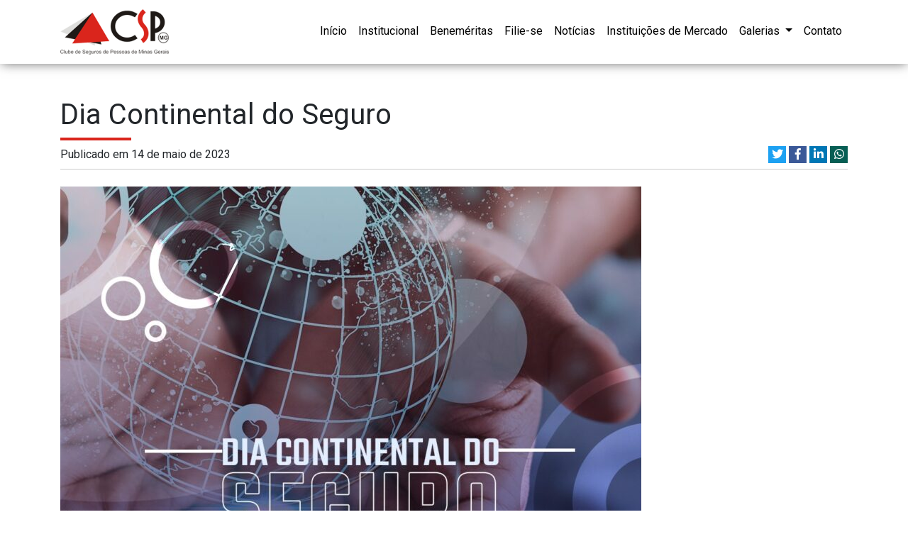

--- FILE ---
content_type: text/html; charset=UTF-8
request_url: https://www.cspmg.com.br/dia-continental-do-seguro-3/
body_size: 29020
content:
<!doctype html>
<html lang="pt-BR">
<head>
	<meta charset="UTF-8" />
	<meta name="viewport" content="width=device-width, initial-scale=1" />
	<link rel="profile" href="https://gmpg.org/xfn/11" />
	<meta name='robots' content='index, follow, max-image-preview:large, max-snippet:-1, max-video-preview:-1' />

	<!-- This site is optimized with the Yoast SEO plugin v17.4 - https://yoast.com/wordpress/plugins/seo/ -->
	<title>Dia Continental do Seguro | CSPMG</title>
	<link rel="canonical" href="https://www.cspmg.com.br/dia-continental-do-seguro-3/" />
	<meta property="og:locale" content="pt_BR" />
	<meta property="og:type" content="article" />
	<meta property="og:title" content="Dia Continental do Seguro | CSPMG" />
	<meta property="og:url" content="https://www.cspmg.com.br/dia-continental-do-seguro-3/" />
	<meta property="og:site_name" content="CSPMG" />
	<meta property="article:publisher" content="https://www.facebook.com/cspmg10/" />
	<meta property="article:published_time" content="2023-05-14T23:25:25+00:00" />
	<meta property="article:modified_time" content="2023-05-14T23:25:27+00:00" />
	<meta property="og:image" content="https://www.cspmg.com.br/wp-content/uploads/2023/05/Dia-Continental-do-Seguro.jpeg" />
	<meta property="og:image:width" content="1080" />
	<meta property="og:image:height" content="1350" />
	<meta name="twitter:card" content="summary_large_image" />
	<meta name="twitter:label1" content="Escrito por" />
	<meta name="twitter:data1" content="admin" />
	<meta name="twitter:label2" content="Est. tempo de leitura" />
	<meta name="twitter:data2" content="1 minuto" />
	<script type="application/ld+json" class="yoast-schema-graph">{"@context":"https://schema.org","@graph":[{"@type":"Organization","@id":"https://www.cspmg.com.br/#organization","name":"CSPMG - Clube de Seguros de Pessoas de Minas Gerais","url":"https://www.cspmg.com.br/","sameAs":["https://www.facebook.com/cspmg10/","https://www.linkedin.com/in/csp-mg-clube-de-seguros-de-pessoas-mg-52a853127/"],"logo":{"@type":"ImageObject","@id":"https://www.cspmg.com.br/#logo","inLanguage":"pt-BR","url":"https://www.cspmg.com.br/wp-content/uploads/2019/01/logo.png","contentUrl":"https://www.cspmg.com.br/wp-content/uploads/2019/01/logo.png","width":153,"height":64,"caption":"CSPMG - Clube de Seguros de Pessoas de Minas Gerais"},"image":{"@id":"https://www.cspmg.com.br/#logo"}},{"@type":"WebSite","@id":"https://www.cspmg.com.br/#website","url":"https://www.cspmg.com.br/","name":"CSPMG","description":"Clube de Seguros de Pessoas de Minas Gerais","publisher":{"@id":"https://www.cspmg.com.br/#organization"},"potentialAction":[{"@type":"SearchAction","target":{"@type":"EntryPoint","urlTemplate":"https://www.cspmg.com.br/?s={search_term_string}"},"query-input":"required name=search_term_string"}],"inLanguage":"pt-BR"},{"@type":"ImageObject","@id":"https://www.cspmg.com.br/dia-continental-do-seguro-3/#primaryimage","inLanguage":"pt-BR","url":"https://www.cspmg.com.br/wp-content/uploads/2023/05/Dia-Continental-do-Seguro.jpeg","contentUrl":"https://www.cspmg.com.br/wp-content/uploads/2023/05/Dia-Continental-do-Seguro.jpeg","width":1080,"height":1350},{"@type":"WebPage","@id":"https://www.cspmg.com.br/dia-continental-do-seguro-3/#webpage","url":"https://www.cspmg.com.br/dia-continental-do-seguro-3/","name":"Dia Continental do Seguro | CSPMG","isPartOf":{"@id":"https://www.cspmg.com.br/#website"},"primaryImageOfPage":{"@id":"https://www.cspmg.com.br/dia-continental-do-seguro-3/#primaryimage"},"datePublished":"2023-05-14T23:25:25+00:00","dateModified":"2023-05-14T23:25:27+00:00","breadcrumb":{"@id":"https://www.cspmg.com.br/dia-continental-do-seguro-3/#breadcrumb"},"inLanguage":"pt-BR","potentialAction":[{"@type":"ReadAction","target":["https://www.cspmg.com.br/dia-continental-do-seguro-3/"]}]},{"@type":"BreadcrumbList","@id":"https://www.cspmg.com.br/dia-continental-do-seguro-3/#breadcrumb","itemListElement":[{"@type":"ListItem","position":1,"name":"In\u00edcio","item":"https://www.cspmg.com.br/"},{"@type":"ListItem","position":2,"name":"Not\u00edcias","item":"http://www.cspmg.com.br/noticias/"},{"@type":"ListItem","position":3,"name":"Dia Continental do Seguro"}]},{"@type":"Article","@id":"https://www.cspmg.com.br/dia-continental-do-seguro-3/#article","isPartOf":{"@id":"https://www.cspmg.com.br/dia-continental-do-seguro-3/#webpage"},"author":{"@id":"https://www.cspmg.com.br/#/schema/person/f3b7af4c8e09348de25e3a55badf13e8"},"headline":"Dia Continental do Seguro","datePublished":"2023-05-14T23:25:25+00:00","dateModified":"2023-05-14T23:25:27+00:00","mainEntityOfPage":{"@id":"https://www.cspmg.com.br/dia-continental-do-seguro-3/#webpage"},"wordCount":4,"commentCount":0,"publisher":{"@id":"https://www.cspmg.com.br/#organization"},"image":{"@id":"https://www.cspmg.com.br/dia-continental-do-seguro-3/#primaryimage"},"thumbnailUrl":"https://www.cspmg.com.br/wp-content/uploads/2023/05/Dia-Continental-do-Seguro.jpeg","inLanguage":"pt-BR","potentialAction":[{"@type":"CommentAction","name":"Comment","target":["https://www.cspmg.com.br/dia-continental-do-seguro-3/#respond"]}]},{"@type":"Person","@id":"https://www.cspmg.com.br/#/schema/person/f3b7af4c8e09348de25e3a55badf13e8","name":"admin","image":{"@type":"ImageObject","@id":"https://www.cspmg.com.br/#personlogo","inLanguage":"pt-BR","url":"https://secure.gravatar.com/avatar/5a330d42619d574a1000b081976507a4?s=96&d=mm&r=g","contentUrl":"https://secure.gravatar.com/avatar/5a330d42619d574a1000b081976507a4?s=96&d=mm&r=g","caption":"admin"}}]}</script>
	<!-- / Yoast SEO plugin. -->


<link rel='dns-prefetch' href='//fonts.googleapis.com' />
<link rel='dns-prefetch' href='//s.w.org' />
<link rel="alternate" type="application/rss+xml" title="Feed para CSPMG &raquo;" href="https://www.cspmg.com.br/feed/" />
<link rel="alternate" type="application/rss+xml" title="Feed de comentários para CSPMG &raquo;" href="https://www.cspmg.com.br/comments/feed/" />
<link rel="alternate" type="application/rss+xml" title="Feed de comentários para CSPMG &raquo; Dia Continental do Seguro" href="https://www.cspmg.com.br/dia-continental-do-seguro-3/feed/" />
		<script type="text/javascript">
			window._wpemojiSettings = {"baseUrl":"https:\/\/s.w.org\/images\/core\/emoji\/13.1.0\/72x72\/","ext":".png","svgUrl":"https:\/\/s.w.org\/images\/core\/emoji\/13.1.0\/svg\/","svgExt":".svg","source":{"concatemoji":"https:\/\/www.cspmg.com.br\/wp-includes\/js\/wp-emoji-release.min.js?ver=5.8.12"}};
			!function(e,a,t){var n,r,o,i=a.createElement("canvas"),p=i.getContext&&i.getContext("2d");function s(e,t){var a=String.fromCharCode;p.clearRect(0,0,i.width,i.height),p.fillText(a.apply(this,e),0,0);e=i.toDataURL();return p.clearRect(0,0,i.width,i.height),p.fillText(a.apply(this,t),0,0),e===i.toDataURL()}function c(e){var t=a.createElement("script");t.src=e,t.defer=t.type="text/javascript",a.getElementsByTagName("head")[0].appendChild(t)}for(o=Array("flag","emoji"),t.supports={everything:!0,everythingExceptFlag:!0},r=0;r<o.length;r++)t.supports[o[r]]=function(e){if(!p||!p.fillText)return!1;switch(p.textBaseline="top",p.font="600 32px Arial",e){case"flag":return s([127987,65039,8205,9895,65039],[127987,65039,8203,9895,65039])?!1:!s([55356,56826,55356,56819],[55356,56826,8203,55356,56819])&&!s([55356,57332,56128,56423,56128,56418,56128,56421,56128,56430,56128,56423,56128,56447],[55356,57332,8203,56128,56423,8203,56128,56418,8203,56128,56421,8203,56128,56430,8203,56128,56423,8203,56128,56447]);case"emoji":return!s([10084,65039,8205,55357,56613],[10084,65039,8203,55357,56613])}return!1}(o[r]),t.supports.everything=t.supports.everything&&t.supports[o[r]],"flag"!==o[r]&&(t.supports.everythingExceptFlag=t.supports.everythingExceptFlag&&t.supports[o[r]]);t.supports.everythingExceptFlag=t.supports.everythingExceptFlag&&!t.supports.flag,t.DOMReady=!1,t.readyCallback=function(){t.DOMReady=!0},t.supports.everything||(n=function(){t.readyCallback()},a.addEventListener?(a.addEventListener("DOMContentLoaded",n,!1),e.addEventListener("load",n,!1)):(e.attachEvent("onload",n),a.attachEvent("onreadystatechange",function(){"complete"===a.readyState&&t.readyCallback()})),(n=t.source||{}).concatemoji?c(n.concatemoji):n.wpemoji&&n.twemoji&&(c(n.twemoji),c(n.wpemoji)))}(window,document,window._wpemojiSettings);
		</script>
		<style type="text/css">
img.wp-smiley,
img.emoji {
	display: inline !important;
	border: none !important;
	box-shadow: none !important;
	height: 1em !important;
	width: 1em !important;
	margin: 0 .07em !important;
	vertical-align: -0.1em !important;
	background: none !important;
	padding: 0 !important;
}
</style>
	<link rel='stylesheet' id='wp-block-library-css'  href='https://www.cspmg.com.br/wp-includes/css/dist/block-library/style.min.css?ver=5.8.12' type='text/css' media='all' />
<style id='wp-block-library-theme-inline-css' type='text/css'>
#start-resizable-editor-section{display:none}.wp-block-audio figcaption{color:#555;font-size:13px;text-align:center}.is-dark-theme .wp-block-audio figcaption{color:hsla(0,0%,100%,.65)}.wp-block-code{font-family:Menlo,Consolas,monaco,monospace;color:#1e1e1e;padding:.8em 1em;border:1px solid #ddd;border-radius:4px}.wp-block-embed figcaption{color:#555;font-size:13px;text-align:center}.is-dark-theme .wp-block-embed figcaption{color:hsla(0,0%,100%,.65)}.blocks-gallery-caption{color:#555;font-size:13px;text-align:center}.is-dark-theme .blocks-gallery-caption{color:hsla(0,0%,100%,.65)}.wp-block-image figcaption{color:#555;font-size:13px;text-align:center}.is-dark-theme .wp-block-image figcaption{color:hsla(0,0%,100%,.65)}.wp-block-pullquote{border-top:4px solid;border-bottom:4px solid;margin-bottom:1.75em;color:currentColor}.wp-block-pullquote__citation,.wp-block-pullquote cite,.wp-block-pullquote footer{color:currentColor;text-transform:uppercase;font-size:.8125em;font-style:normal}.wp-block-quote{border-left:.25em solid;margin:0 0 1.75em;padding-left:1em}.wp-block-quote cite,.wp-block-quote footer{color:currentColor;font-size:.8125em;position:relative;font-style:normal}.wp-block-quote.has-text-align-right{border-left:none;border-right:.25em solid;padding-left:0;padding-right:1em}.wp-block-quote.has-text-align-center{border:none;padding-left:0}.wp-block-quote.is-large,.wp-block-quote.is-style-large{border:none}.wp-block-search .wp-block-search__label{font-weight:700}.wp-block-group.has-background{padding:1.25em 2.375em;margin-top:0;margin-bottom:0}.wp-block-separator{border:none;border-bottom:2px solid;margin-left:auto;margin-right:auto;opacity:.4}.wp-block-separator:not(.is-style-wide):not(.is-style-dots){width:100px}.wp-block-separator.has-background:not(.is-style-dots){border-bottom:none;height:1px}.wp-block-separator.has-background:not(.is-style-wide):not(.is-style-dots){height:2px}.wp-block-table thead{border-bottom:3px solid}.wp-block-table tfoot{border-top:3px solid}.wp-block-table td,.wp-block-table th{padding:.5em;border:1px solid;word-break:normal}.wp-block-table figcaption{color:#555;font-size:13px;text-align:center}.is-dark-theme .wp-block-table figcaption{color:hsla(0,0%,100%,.65)}.wp-block-video figcaption{color:#555;font-size:13px;text-align:center}.is-dark-theme .wp-block-video figcaption{color:hsla(0,0%,100%,.65)}.wp-block-template-part.has-background{padding:1.25em 2.375em;margin-top:0;margin-bottom:0}#end-resizable-editor-section{display:none}
</style>
<link rel='stylesheet' id='contact-form-7-css'  href='https://www.cspmg.com.br/wp-content/plugins/contact-form-7/includes/css/styles.css?ver=5.5.2' type='text/css' media='all' />
<link rel='stylesheet' id='style-css'  href='https://www.cspmg.com.br/wp-content/themes/CSPMG/style.css?ver=1.2' type='text/css' media='all' />
<link rel='stylesheet' id='bootstrap-css'  href='https://www.cspmg.com.br/wp-content/themes/CSPMG/assets/bootstrap-4.2.1-dist/css/bootstrap.min.css?ver=1.2' type='text/css' media='all' />
<link rel='stylesheet' id='google-fonts-css'  href='https://fonts.googleapis.com/css?family=Roboto&#038;ver=1.2' type='text/css' media='all' />
<link rel='stylesheet' id='slick-theme-css'  href='https://www.cspmg.com.br/wp-content/themes/CSPMG/assets/slick-1.8.1/slick/slick-theme.css?ver=1.2' type='text/css' media='all' />
<link rel='stylesheet' id='slick-css'  href='https://www.cspmg.com.br/wp-content/themes/CSPMG/assets/slick-1.8.1/slick/slick.css?ver=1.2' type='text/css' media='all' />
<link rel='stylesheet' id='font-awesome-css'  href='https://www.cspmg.com.br/wp-content/themes/CSPMG/assets/fontawesome-free-5.6.3-web/css/all.min.css' type='text/css' media='all' />
<link rel='stylesheet' id='lightbox-css'  href='https://www.cspmg.com.br/wp-content/themes/CSPMG/assets/lightbox2/dist/css/lightbox.min.css?ver=1.2' type='text/css' media='all' />
<link rel="https://api.w.org/" href="https://www.cspmg.com.br/wp-json/" /><link rel="alternate" type="application/json" href="https://www.cspmg.com.br/wp-json/wp/v2/posts/13036" /><link rel="EditURI" type="application/rsd+xml" title="RSD" href="https://www.cspmg.com.br/xmlrpc.php?rsd" />
<link rel="wlwmanifest" type="application/wlwmanifest+xml" href="https://www.cspmg.com.br/wp-includes/wlwmanifest.xml" /> 
<meta name="generator" content="WordPress 5.8.12" />
<link rel='shortlink' href='https://www.cspmg.com.br/?p=13036' />
<link rel="alternate" type="application/json+oembed" href="https://www.cspmg.com.br/wp-json/oembed/1.0/embed?url=https%3A%2F%2Fwww.cspmg.com.br%2Fdia-continental-do-seguro-3%2F" />
<link rel="alternate" type="text/xml+oembed" href="https://www.cspmg.com.br/wp-json/oembed/1.0/embed?url=https%3A%2F%2Fwww.cspmg.com.br%2Fdia-continental-do-seguro-3%2F&#038;format=xml" />
<link rel="icon" href="https://www.cspmg.com.br/wp-content/uploads/2019/02/icon.png" sizes="32x32" />
<link rel="icon" href="https://www.cspmg.com.br/wp-content/uploads/2019/02/icon.png" sizes="192x192" />
<link rel="apple-touch-icon" href="https://www.cspmg.com.br/wp-content/uploads/2019/02/icon.png" />
<meta name="msapplication-TileImage" content="https://www.cspmg.com.br/wp-content/uploads/2019/02/icon.png" />
	<!-- Global site tag (gtag.js) - Google Analytics -->
	<script async src="https://www.googletagmanager.com/gtag/js?id=UA-134933902-1"></script>
	<script>
	  window.dataLayer = window.dataLayer || [];
	  function gtag(){dataLayer.push(arguments);}
	  gtag('js', new Date());

	  gtag('config', 'UA-134933902-1');
	</script>

</head>

<body class="post-template-default single single-post postid-13036 single-format-standard wp-custom-logo wp-embed-responsive">
	<nav id="main-navbar" class="navbar navbar-expand-lg navbar-light">
		<div class="container">
			<a class="navbar-brand" href="/">
									<img src="https://www.cspmg.com.br/wp-content/uploads/2019/01/logo.png" class="img-fluid" alt="">
							</a>
			<button class="navbar-toggler" type="button" data-toggle="collapse" data-target="#navbarSupportedContent" aria-controls="navbarSupportedContent" aria-expanded="false" aria-label="Toggle navigation">
				<span class="navbar-toggler-icon"></span>
			</button>
			<div class="collapse navbar-collapse" id="navbarSupportedContent">
				<ul id="menu-principal" class="navbar-nav ml-auto"><li id="menu-item-32" class="menu-item menu-item-type-post_type menu-item-object-page menu-item-home menu-item-32 nav-item"><a title="Início" class="nav-link" href="https://www.cspmg.com.br/">Início</a></li>
<li id="menu-item-31" class="menu-item menu-item-type-post_type menu-item-object-page menu-item-privacy-policy menu-item-31 nav-item"><a title="Institucional" class="nav-link" href="https://www.cspmg.com.br/institucional/">Institucional</a></li>
<li id="menu-item-30" class="menu-item menu-item-type-post_type menu-item-object-page menu-item-30 nav-item"><a title="Beneméritas" class="nav-link" href="https://www.cspmg.com.br/benemeritas/">Beneméritas</a></li>
<li id="menu-item-29" class="menu-item menu-item-type-post_type menu-item-object-page menu-item-29 nav-item"><a title="Filie-se" class="nav-link" href="https://www.cspmg.com.br/filia-se/">Filie-se</a></li>
<li id="menu-item-28" class="menu-item menu-item-type-post_type menu-item-object-page current_page_parent menu-item-28 nav-item"><a title="Notícias" class="nav-link" href="https://www.cspmg.com.br/noticias/">Notícias</a></li>
<li id="menu-item-27" class="menu-item menu-item-type-post_type menu-item-object-page menu-item-27 nav-item"><a title="Instituições de Mercado" class="nav-link" href="https://www.cspmg.com.br/instituicoes-de-mercado/">Instituições de Mercado</a></li>
<li id="menu-item-26" class="menu-item menu-item-type-post_type menu-item-object-page menu-item-has-children menu-item-26 nav-item dropdown"><a title="Galerias" class="nav-link dropdown-toggle" href="#" data-toggle="dropdown">Galerias <span class="caret"></span></a>
<div role="menu" class=" dropdown-menu dropdown-menu-right">
<a title="Galeria de Fotos" class=" dropdown-item" href="https://www.cspmg.com.br/galeria-de-fotos/">Galeria de Fotos</a><a title="Galeria de Homenageados" class=" dropdown-item" href="https://www.cspmg.com.br/galeria-de-homenageados/">Galeria de Homenageados</a><a title="Galeria de Palestras" class=" dropdown-item" href="https://www.cspmg.com.br/galeria-de-palestras/">Galeria de Palestras</a><a title="Galeria de E-books e publicações" class=" dropdown-item" href="https://www.cspmg.com.br/galeria-de-e-books-e-publicacoes/">Galeria de E-books e publicações</a></div>
</li>
<li id="menu-item-25" class="menu-item menu-item-type-post_type menu-item-object-page menu-item-25 nav-item"><a title="Contato" class="nav-link" href="https://www.cspmg.com.br/contato/">Contato</a></li>
</ul>			</div>
		</div>
	</nav>
<div id="page" class="site">

		<main id="content" class="container" tabindex="-1" role="main">
			
<article id="post-13036" class="post-13036 post type-post status-publish format-standard has-post-thumbnail hentry category-sem-categoria">
	<header class="entry-header mb-4 mt-5 pb-2">
		<h1 class="entry-title">Dia Continental do Seguro</h1><div class="divider-title mb-2 "></div>			<div class="row">
				<div class="col-12 col-sm-6">
					<span>Publicado em 14 de maio de 2023</span>
				</div>
				<div class="col-12 col-sm-6 text-right">
					
		<div id="share-post">
			<a href="https://twitter.com/intent/tweet?url=https://www.cspmg.com.br/dia-continental-do-seguro-3//&amp;text=Dia Continental do Seguro" title="Compartilhe no Twitter" onclick="window.open(this.href, 'twitter-share', 'width=550,height=235');return false;"  class="btn-twitter">
				<i class="fab fa-twitter"></i>
			</a>
			<a href="https://www.facebook.com/sharer/sharer.php?u=https://www.cspmg.com.br/dia-continental-do-seguro-3/" title="Compartilhe no Facebook"  onclick="window.open(this.href, 'facebook-share','width=580,height=296');return false;" class="btn-facebook">
				<i class="fab fa-facebook-f"></i>
			</a>
			<a href="https://www.linkedin.com/shareArticle?mini=true&amp;url=https://www.cspmg.com.br/dia-continental-do-seguro-3/" title="Compartilhe no Linkedin" class="btn-linkedin" target="_blank">
				<i class="fab fa-linkedin-in"></i>
			</a>
			
							<a href="whatsapp://send?text=Dia Continental do Seguro+ https://www.cspmg.com.br/dia-continental-do-seguro-3/" title="Compartilhe no WhatsApp" class="btn-whatsapp" >
					<i class="fab fa-whatsapp"></i>
				</a>
					</div>
				</div>
			</div>
	</header><!-- .entry-header -->

			<div class="entry-content clearfix">
			
<div class="wp-block-image"><figure class="aligncenter size-large"><img loading="lazy" width="819" height="1024" src="https://www.cspmg.com.br/wp-content/uploads/2023/05/Dia-Continental-do-Seguro-819x1024.jpeg" alt="" class="wp-image-13037" srcset="https://www.cspmg.com.br/wp-content/uploads/2023/05/Dia-Continental-do-Seguro-819x1024.jpeg 819w, https://www.cspmg.com.br/wp-content/uploads/2023/05/Dia-Continental-do-Seguro-240x300.jpeg 240w, https://www.cspmg.com.br/wp-content/uploads/2023/05/Dia-Continental-do-Seguro-768x960.jpeg 768w, https://www.cspmg.com.br/wp-content/uploads/2023/05/Dia-Continental-do-Seguro.jpeg 1080w" sizes="(max-width: 819px) 100vw, 819px" /></figure></div>
		</div><!-- .entry-content -->
	
	<footer class="entry-meta pt-2 mb-4">
		<div class="entry-meta-posted text-right">
			
		<div id="share-post">
			<a href="https://twitter.com/intent/tweet?url=https://www.cspmg.com.br/dia-continental-do-seguro-3//&amp;text=Dia Continental do Seguro" title="Compartilhe no Twitter" onclick="window.open(this.href, 'twitter-share', 'width=550,height=235');return false;"  class="btn-twitter">
				<i class="fab fa-twitter"></i>
			</a>
			<a href="https://www.facebook.com/sharer/sharer.php?u=https://www.cspmg.com.br/dia-continental-do-seguro-3/" title="Compartilhe no Facebook"  onclick="window.open(this.href, 'facebook-share','width=580,height=296');return false;" class="btn-facebook">
				<i class="fab fa-facebook-f"></i>
			</a>
			<a href="https://www.linkedin.com/shareArticle?mini=true&amp;url=https://www.cspmg.com.br/dia-continental-do-seguro-3/" title="Compartilhe no Linkedin" class="btn-linkedin" target="_blank">
				<i class="fab fa-linkedin-in"></i>
			</a>
			
							<a href="whatsapp://send?text=Dia Continental do Seguro+ https://www.cspmg.com.br/dia-continental-do-seguro-3/" title="Compartilhe no WhatsApp" class="btn-whatsapp" >
					<i class="fab fa-whatsapp"></i>
				</a>
					</div>
		</div>
	</footer> 
	</article>
<div id="noticias-relacionadas" class="container mb-4">
	<div class="row">
		<div class="col">
		<h2 class="h4">Notícias relacionadas</h2>
		<div class="divider-title mb-4 "></div>
		</div>
	</div>
	<div class="row">
						<div class="col-12 col-sm mb-2">
				<div class="card" >
					<a href="https://www.cspmg.com.br/csp-mg-participa-de-encontro-da-allianz-seguros-sobre-o-programa-alliadoz-2026/" title="CSP-MG participa de encontro da Allianz Seguros sobre o Programa Alliadoz 2026">
						<img width="450" height="250" src="https://www.cspmg.com.br/wp-content/uploads/2026/01/WhatsApp-Image-2026-01-13-at-11.32.11-450x250.jpeg" class="img-fluid wp-post-image" alt="" loading="lazy" />					</a>
						
					<div class="card-body">
						<h3 class="h6 card-title"><a href="https://www.cspmg.com.br/csp-mg-participa-de-encontro-da-allianz-seguros-sobre-o-programa-alliadoz-2026/" title="CSP-MG participa de encontro da Allianz Seguros sobre o Programa Alliadoz 2026">CSP-MG participa de encontro da Allianz Seguros sobre o Programa Alliadoz 2026</a></h3>
						<a href="https://www.cspmg.com.br/csp-mg-participa-de-encontro-da-allianz-seguros-sobre-o-programa-alliadoz-2026/" class="text-danger float-right" title="CSP-MG participa de encontro da Allianz Seguros sobre o Programa Alliadoz 2026">Leia mais >> </a>
					</div>
				</div>
			</div>
					<div class="col-12 col-sm mb-2">
				<div class="card" >
					<a href="https://www.cspmg.com.br/janeiro-branco-e-sobre-cuidar-de-quem-cuida/" title="Janeiro Branco é sobre cuidar de quem cuida">
						<img width="450" height="250" src="https://www.cspmg.com.br/wp-content/uploads/2026/01/card-Janeiro-Branco-450x250.jpeg" class="img-fluid wp-post-image" alt="" loading="lazy" />					</a>
						
					<div class="card-body">
						<h3 class="h6 card-title"><a href="https://www.cspmg.com.br/janeiro-branco-e-sobre-cuidar-de-quem-cuida/" title="Janeiro Branco é sobre cuidar de quem cuida">Janeiro Branco é sobre cuidar de quem cuida</a></h3>
						<a href="https://www.cspmg.com.br/janeiro-branco-e-sobre-cuidar-de-quem-cuida/" class="text-danger float-right" title="Janeiro Branco é sobre cuidar de quem cuida">Leia mais >> </a>
					</div>
				</div>
			</div>
					<div class="col-12 col-sm mb-2">
				<div class="card" >
					<a href="https://www.cspmg.com.br/que-venha-um-novo-ano-de-luz-conexoes-e-boas-realizacoes/" title="Que venha um novo ano de luz, conexões e boas realizações">
						<img width="450" height="250" src="https://www.cspmg.com.br/wp-content/uploads/2025/12/Card-ano-novo-1-450x250.jpeg" class="img-fluid wp-post-image" alt="" loading="lazy" />					</a>
						
					<div class="card-body">
						<h3 class="h6 card-title"><a href="https://www.cspmg.com.br/que-venha-um-novo-ano-de-luz-conexoes-e-boas-realizacoes/" title="Que venha um novo ano de luz, conexões e boas realizações">Que venha um novo ano de luz, conexões e boas realizações</a></h3>
						<a href="https://www.cspmg.com.br/que-venha-um-novo-ano-de-luz-conexoes-e-boas-realizacoes/" class="text-danger float-right" title="Que venha um novo ano de luz, conexões e boas realizações">Leia mais >> </a>
					</div>
				</div>
			</div>
					<div class="col-12 col-sm mb-2">
				<div class="card" >
					<a href="https://www.cspmg.com.br/feliz-natal/" title="Que o Natal renove a esperança e aqueça os corações!">
						<img width="450" height="250" src="https://www.cspmg.com.br/wp-content/uploads/2026/01/Feliz-Natal-CSP2025-450x250.png" class="img-fluid wp-post-image" alt="" loading="lazy" />					</a>
						
					<div class="card-body">
						<h3 class="h6 card-title"><a href="https://www.cspmg.com.br/feliz-natal/" title="Que o Natal renove a esperança e aqueça os corações!">Que o Natal renove a esperança e aqueça os corações!</a></h3>
						<a href="https://www.cspmg.com.br/feliz-natal/" class="text-danger float-right" title="Que o Natal renove a esperança e aqueça os corações!">Leia mais >> </a>
					</div>
				</div>
			</div>
			</div>
</div>
		</main><!-- #main -->


</div>
<div class="clearfix"></div>
<footer id="footer" class="pt-3 pb-3">
	<div class="container">
		<div class="row">
			<div class="col-12 col-sm-2">
				<a class="navbar-brand" href="/">
											<img src="https://www.cspmg.com.br/wp-content/uploads/2019/01/logo.png" class="img-fluid" alt="">
									</a>
			</div>
			<div class="col-12 col-sm-7">
				<p class="mt-3 text-center">Av. Afonso Pena, 726, Sala 703, Centro, Belo Horizonte-MG. CEP: 30.130-003.</p>
				<p class="text-center">&copy; Todos os direitos reservados. CSPMG - 2026</p>
			</div>
			<div class="col-12 col-sm-3 social-icons mt-3 text-sm-right text-center">
															<a href="https://www.facebook.com/cspmg10/" target="_blank"><i class="fab fa-facebook-f"></i></a>
																<a href="https://www.instagram.com/_cspmg/?hl=pt-br" target="_blank"><i class="fab fa-instagram"></i></a>
																<a href="https://www.youtube.com/channel/UC6tdf241ElhloMJ1l725Mrw?view_as=subscriber" target="_blank"><i class="fab fa-youtube"></i></a>
																<a href="https://www.linkedin.com/company/csp-mg" target="_blank"><i class="fab fa-linkedin-in"></i></a>
																<a href="https://flickr.com/photos/cspmg/" target="_blank"><i class="fab fa-flickr"></i></a>
												</div>
		</div>
	</div>
</footer>
<div class="dev text-center pb-1 pt-2">
	<p>Desenvolvido por <a href="http://www.matheusilario.com.br">Matheus Ilário</a></p>
</div>

<script type="text/javascript" src="//code.jquery.com/jquery-1.11.0.min.js"></script>
<!-- <script src="https://code.jquery.com/jquery-3.3.1.slim.min.js" integrity="sha384-q8i/X+965DzO0rT7abK41JStQIAqVgRVzpbzo5smXKp4YfRvH+8abtTE1Pi6jizo" crossorigin="anonymous"></script> -->
<script src="https://cdnjs.cloudflare.com/ajax/libs/popper.js/1.14.6/umd/popper.min.js" integrity="sha384-wHAiFfRlMFy6i5SRaxvfOCifBUQy1xHdJ/yoi7FRNXMRBu5WHdZYu1hA6ZOblgut" crossorigin="anonymous"></script>
<script src="https://stackpath.bootstrapcdn.com/bootstrap/4.2.1/js/bootstrap.min.js" integrity="sha384-B0UglyR+jN6CkvvICOB2joaf5I4l3gm9GU6Hc1og6Ls7i6U/mkkaduKaBhlAXv9k" crossorigin="anonymous"></script>
<script type='text/javascript' src='https://www.cspmg.com.br/wp-includes/js/dist/vendor/regenerator-runtime.min.js?ver=0.13.7' id='regenerator-runtime-js'></script>
<script type='text/javascript' src='https://www.cspmg.com.br/wp-includes/js/dist/vendor/wp-polyfill.min.js?ver=3.15.0' id='wp-polyfill-js'></script>
<script type='text/javascript' id='contact-form-7-js-extra'>
/* <![CDATA[ */
var wpcf7 = {"api":{"root":"https:\/\/www.cspmg.com.br\/wp-json\/","namespace":"contact-form-7\/v1"}};
/* ]]> */
</script>
<script type='text/javascript' src='https://www.cspmg.com.br/wp-content/plugins/contact-form-7/includes/js/index.js?ver=5.5.2' id='contact-form-7-js'></script>
<script type='text/javascript' src='https://www.cspmg.com.br/wp-content/themes/CSPMG/assets/slick-1.8.1/slick/slick.min.js' id='slick-js-js'></script>
<script type='text/javascript' src='https://www.cspmg.com.br/wp-content/themes/CSPMG/assets/js/script.js' id='script-js'></script>
<script type='text/javascript' src='https://www.cspmg.com.br/wp-includes/js/comment-reply.min.js?ver=5.8.12' id='comment-reply-js'></script>
<script type='text/javascript' src='https://www.cspmg.com.br/wp-content/themes/CSPMG/assets/lightbox2/dist/js/lightbox.min.js' id='lightbox-js-js'></script>
<script type='text/javascript' src='https://www.cspmg.com.br/wp-includes/js/wp-embed.min.js?ver=5.8.12' id='wp-embed-js'></script>
</body>
</html>

<script>
	$('.post img').each(function () {
		$(this).parent('a').attr('data-lightbox', 'roadtrip');
	});
	
</script>
